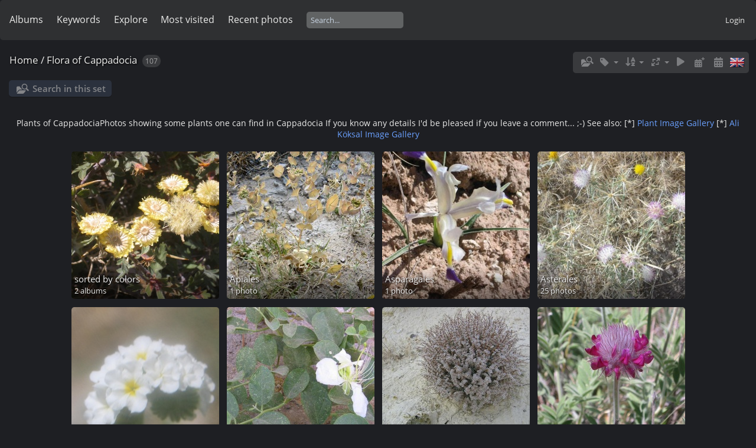

--- FILE ---
content_type: text/html; charset=utf-8
request_url: http://www.katpatuka.org/photo/index.php?/category/73
body_size: 6984
content:
<!DOCTYPE html>
<html lang=en dir=ltr>
<head>
<title>Flora of Cappadocia</title>
<link rel="shortcut icon" type="image/x-icon" href="themes/default/icon/favicon.ico">
<link rel="stylesheet" type="text/css" href="themes/modus/css/open-sans/open-sans.css"> <link rel="stylesheet" type="text/css" href="_data/combined/19kdqgs.css">   <link rel=canonical href="index.php?/category/73">
<meta name=viewport content="width=device-width,initial-scale=1">

<meta name="generator" content="Piwigo (aka PWG), see piwigo.org">

<meta name="description" content="Flora of Cappadocia">


<style type="text/css">
#thumbnails{text-align:justify;overflow:hidden;margin-left:1px;margin-right:5px}
#thumbnails>li{float:left;overflow:hidden;position:relative;margin-bottom:5px;margin-left:4px}#thumbnails>li>a{position:absolute;border:0}</style>
</head>

<body id=theCategoryPage class="section-categories category-73 " data-infos='{"section":"categories","category_id":"73"}'>





<aside id=menubar>
		<dl id=mbCategories>
<dt>
	<a href="index.php?/categories">Albums</a>
</dt>
<dd>
  <ul>
    <li >
      <a href="index.php?/category/1"  title="271 photos in 56 sub-albums">Cappadocia</a>
      <span class="menuInfoCatByChild badge" title="271 photos in 56 sub-albums">271</span>
      </li>
    
    <li >
      <a href="index.php?/category/59"  title="139 photos in 13 sub-albums">Fauna of Cappadocia</a>
      <span class="menuInfoCatByChild badge" title="139 photos in 13 sub-albums">139</span>
      </li>
    
    <li class="selected">
      <a href="index.php?/category/73"  title="107 photos in this album / 76 photos in 19 sub-albums">Flora of Cappadocia</a>
      <span class="menuInfoCat badge" title="107 photos in this album / 76 photos in 19 sub-albums">183</span>
    <ul>
    <li >
      <a href="index.php?/category/74"  title="1 photo in this album">Apiales</a>
      <span class="menuInfoCat badge" title="1 photo in this album">1</span>
      </li>
    
    <li >
      <a href="index.php?/category/75"  title="1 photo in this album">Asparagales</a>
      <span class="menuInfoCat badge" title="1 photo in this album">1</span>
      </li>
    
    <li >
      <a href="index.php?/category/76"  title="25 photos in this album">Asterales</a>
      <span class="menuInfoCat badge" title="25 photos in this album">25</span>
      </li>
    
    <li >
      <a href="index.php?/category/77"  title="1 photo in this album">Boraginales</a>
      <span class="menuInfoCat badge" title="1 photo in this album">1</span>
      </li>
    
    <li >
      <a href="index.php?/category/78"  title="1 photo in this album">Brassicales</a>
      <span class="menuInfoCat badge" title="1 photo in this album">1</span>
      </li>
    
    <li >
      <a href="index.php?/category/79"  title="2 photos in this album">Caryophyllales</a>
      <span class="menuInfoCat badge" title="2 photos in this album">2</span>
      </li>
    
    <li >
      <a href="index.php?/category/80"  title="4 photos in 2 sub-albums">sorted by colors</a>
      <span class="menuInfoCatByChild badge" title="4 photos in 2 sub-albums">4</span>
      </li>
    
    <li >
      <a href="index.php?/category/87"  title="10 photos in this album">Fabales</a>
      <span class="menuInfoCat badge" title="10 photos in this album">10</span>
      </li>
    
    <li >
      <a href="index.php?/category/88"  title="9 photos in this album">Lamiales</a>
      <span class="menuInfoCat badge" title="9 photos in this album">9</span>
      </li>
    
    <li >
      <a href="index.php?/category/89"  title="1 photo in this album">Malpighiales</a>
      <span class="menuInfoCat badge" title="1 photo in this album">1</span>
      </li>
    
    <li >
      <a href="index.php?/category/90"  title="5 photos in this album">Malvales</a>
      <span class="menuInfoCat badge" title="5 photos in this album">5</span>
      </li>
    
    <li >
      <a href="index.php?/category/91"  title="5 photos in this album">Mushrooms</a>
      <span class="menuInfoCat badge" title="5 photos in this album">5</span>
      </li>
    
    <li >
      <a href="index.php?/category/92"  title="3 photos in this album">Piperales</a>
      <span class="menuInfoCat badge" title="3 photos in this album">3</span>
      </li>
    
    <li >
      <a href="index.php?/category/93"  title="3 photos in this album">Ranunculales</a>
      <span class="menuInfoCat badge" title="3 photos in this album">3</span>
      </li>
    
    <li >
      <a href="index.php?/category/94"  title="2 photos in this album">Rosales</a>
      <span class="menuInfoCat badge" title="2 photos in this album">2</span>
      </li>
    
    <li >
      <a href="index.php?/category/95"  title="1 photo in this album">Sapindales</a>
      <span class="menuInfoCat badge" title="1 photo in this album">1</span>
      </li>
    
    <li >
      <a href="index.php?/category/96"  title="2 photos in this album">Solanales</a>
      <span class="menuInfoCat badge" title="2 photos in this album">2</span>
      </li>
    </ul></li>
    <li >
      <a href="index.php?/category/97"  title="44 photos in 2 sub-albums">People</a>
      <span class="menuInfoCatByChild badge" title="44 photos in 2 sub-albums">44</span>
      </li>
    
    <li >
      <a href="index.php?/category/100"  title="9 photos in this album / 5 photos in 1 sub-album">Galerist</a>
      <span class="menuInfoCat badge" title="9 photos in this album / 5 photos in 1 sub-album">14</span>
  </li></ul>

	<p class="totalImages">651 photos</p>
</dd>
	</dl>
		<dl id=mbTags>
<dt><a>Keywords</a></dt>
<dd>
	<div id=menuTagCloud>
		<a class="tagLevel" href="index.php?/tags/1-乌裕尔河" title="display photos linked to this keyword">乌裕尔河</a>
<a class="tagLevel" href="index.php?/tags/2-wuyu_er_river" title="display photos linked to this keyword">Wuyu'er River</a>
<a class="tagLevel" href="index.php?/tags/3-heilongjiang" title="display photos linked to this keyword">Heilongjiang</a>
<a class="tagLevel" href="index.php?/tags/4-nen" title="display photos linked to this keyword">Nen</a>
<a class="tagLevel" href="index.php?/tags/5-嫩江" title="display photos linked to this keyword">嫩江</a>
<a class="tagLevel" href="index.php?/tags/6-red_admiral" title="display photos linked to this keyword">Red Admiral</a>
<a class="tagLevel" href="index.php?/tags/7-antlion" title="display photos linked to this keyword">antlion</a>
<a class="tagLevel" href="index.php?/tags/8-necati_ayden" title="display photos linked to this keyword">Necati Ayden</a>
<a class="tagLevel" href="index.php?/tags/9-erdogan_gulec" title="display photos linked to this keyword">Erdoğan Güleç</a>
<a class="tagLevel" href="index.php?/tags/10-plume_moth" title="display photos linked to this keyword">plume moth</a>
<a class="tagLevel" href="index.php?/tags/11-pterophoridae" title="display photos linked to this keyword">Pterophoridae</a>
<a class="tagLevel" href="index.php?/tags/12-damselfly" title="display photos linked to this keyword">Damselfly</a>
	</div>
</dd>

	</dl>
		<dl id=mbSpecials>
<dt><a>Explore</a></dt>
<dd>
	<ul><li><a href="index.php?/most_visited" title="display most visited photos">Most visited</a></li><li><a href="index.php?/recent_pics" title="display most recent photos">Recent photos</a></li><li><a href="index.php?/recent_cats" title="display recently updated albums">Recent albums</a></li><li><a href="random.php" title="display a set of random photos" rel="nofollow">Random photos</a></li><li><a href="index.php?/created-monthly-calendar" title="display each day with photos, month per month" rel="nofollow">Calendar</a></li><hr><li><a href="tags.php" title="display available keywords">Keywords</a> (12)</li><li><a href="search.php" title="search" rel="search">Search</a></li><li><a href="comments.php" title="display last user comments">Comments</a> (2)</li><li><a href="about.php" title="About Piwigo">About</a></li><li><a href="notification.php" title="RSS feed" rel="nofollow">Notification</a></li></ul>
</dd>

	</dl>
	<dl id="mbMostVisited"><dt><a href="index.php?/most_visited" title="display most visited photos">Most visited</a></dt></dl>
<dl><dt><a href="index.php?/recent_pics" title="display most recent photos">Recent photos</a></dt></dl>
<dl style="float:none">
	<form style="margin:0;display:inline" action="qsearch.php" method=get id=quicksearch onsubmit="return this.q.value!='';">
		<input type="text" name=q id=qsearchInput placeholder="Search..." >
	</form>
</dl>
<dl style="float:right;margin-top:3px">
	<dt style="font-size:100%;font-weight:normal;padding-left:15px"><a href="identification.php" rel=nofollow>Login</a></dt>
	<dd style="right:0">
		<ul>
		<li><a href="identification.php" rel="nofollow">Login</a></li>
		<li><a href="password.php" title="Forgotten your password?" rel="nofollow">Forgotten your password?</a></li>
		</ul>
<form method=post action="identification.php" id=quickconnect><fieldset><legend>Quick connect</legend><p><label for=userX>Username</label><br><input type=text name=username id=userX value="" style="width:99%"></p><p><label for=passX>Password</label><br><input type=password name=password id=passX style="width:99%"></p><p><label>Auto login&nbsp;<input type=checkbox name=remember_me value=1></label></p><p><input type=hidden name=redirect value="%2Fphoto%2Findex.php%3F%2Fcategory%2F73"><input type=submit name=login value="Submit"></p></fieldset></form>
	</dd>
</dl>

</aside>
<a id="menuSwitcher" class="pwg-button" title="Menu"><span class="pwg-icon pwg-icon-menu"></span></a>




<div id="content" class="content contentWithMenu">
<div class="titrePage">
	<a id=albumActionsSwitcher class=pwg-button><span class="pwg-icon pwg-icon-ellipsis"></span></a><ul class="categoryActions">
    <li id="cmdSearchInSet"><a href="search.php?cat_id=73" title="Search in this set" class="pwg-state-default pwg-button" rel="nofollow">
      <span class="gallery-icon-search-folder"></span><span class="pwg-button-text">Search in this set</span>
    </a></li>

    <li><a id="cmdRelatedTags" title="Related keywords" class="pwg-state-default pwg-button" rel="nofollow"><span class="pwg-icon gallery-icon-tag"></span><span class="pwg-button-text">Related keywords</span></a><div id="relatedTagsBox" class="switchBox"><div class="switchBoxTitle">Related keywords</div></div></li>

		<li><a id="sortOrderLink" title="Sort order" class="pwg-state-default pwg-button" rel="nofollow"><span class="pwg-icon pwg-icon-sort"></span><span class="pwg-button-text">Sort order</span></a><div id="sortOrderBox" class="switchBox"><div class="switchBoxTitle">Sort order</div><span style="visibility:hidden">&#x2714; </span><a href="index.php?/category/73&amp;image_order=0" rel="nofollow">Default</a><br><span style="visibility:hidden">&#x2714; </span><a href="index.php?/category/73&amp;image_order=1" rel="nofollow">Photo title, A &rarr; Z</a><br><span style="visibility:hidden">&#x2714; </span><a href="index.php?/category/73&amp;image_order=2" rel="nofollow">Photo title, Z &rarr; A</a><br><span style="visibility:hidden">&#x2714; </span><a href="index.php?/category/73&amp;image_order=3" rel="nofollow">Date created, new &rarr; old</a><br><span style="visibility:hidden">&#x2714; </span><a href="index.php?/category/73&amp;image_order=4" rel="nofollow">Date created, old &rarr; new</a><br><span>&#x2714; </span>Date posted, new &rarr; old<br><span style="visibility:hidden">&#x2714; </span><a href="index.php?/category/73&amp;image_order=6" rel="nofollow">Date posted, old &rarr; new</a><br><span style="visibility:hidden">&#x2714; </span><a href="index.php?/category/73&amp;image_order=9" rel="nofollow">Visits, high &rarr; low</a><br><span style="visibility:hidden">&#x2714; </span><a href="index.php?/category/73&amp;image_order=10" rel="nofollow">Visits, low &rarr; high</a></div></li>
		<li><a id="derivativeSwitchLink" title="Photo sizes" class="pwg-state-default pwg-button" rel="nofollow"><span class="pwg-icon pwg-icon-sizes"></span><span class="pwg-button-text">Photo sizes</span></a><div id="derivativeSwitchBox" class="switchBox"><div class="switchBoxTitle">Photo sizes</div><span style="visibility:hidden">&#x2714; </span><a href="index.php?/category/73&amp;display=square" rel="nofollow">Square</a><br><span style="visibility:hidden">&#x2714; </span><a href="index.php?/category/73&amp;display=thumb" rel="nofollow">Thumbnail</a><br><span>&#x2714; </span>XXS - tiny<br><span style="visibility:hidden">&#x2714; </span><a href="index.php?/category/73&amp;display=xsmall" rel="nofollow">XS - extra small</a><br><span style="visibility:hidden">&#x2714; </span><a href="index.php?/category/73&amp;display=small" rel="nofollow">S - small</a><br><span style="visibility:hidden">&#x2714; </span><a href="index.php?/category/73&amp;display=medium" rel="nofollow">M - medium</a><br><span style="visibility:hidden">&#x2714; </span><a href="index.php?/category/73&amp;display=large" rel="nofollow">L - large</a></div></li>

		<li id="cmdSlideshow"><a href="picture.php?/376/category/73&amp;slideshow=" title="slideshow" class="pwg-state-default pwg-button" rel="nofollow"><span class="pwg-icon pwg-icon-slideshow"></span><span class="pwg-button-text">slideshow</span></a></li>
		<li><a href="index.php?/category/73/posted-monthly-list" title="display a calendar by posted date" class="pwg-state-default pwg-button" rel="nofollow"><span class="pwg-icon pwg-icon-calendar"></span><span class="pwg-button-text">Calendar</span></a></li>
		<li><a href="index.php?/category/73/created-monthly-list" title="display a calendar by creation date" class="pwg-state-default pwg-button" rel="nofollow"><span class="pwg-icon pwg-icon-camera-calendar"></span><span class="pwg-button-text">Calendar</span></a></li>
<li id="languageSwitch"><a id="languageSwitchLink" title="Language" class="pwg-state-default pwg-button" rel="nofollow"><span class="pwg-icon langflag-en_GB">&nbsp;</span><span class="pwg-button-text">Language</span></a><div id="languageSwitchBox" class="switchBox"><div class="switchBoxTitle">Language</div><a rel="nofollow" href="index.php?/category/73&amp;lang=af_ZA"><span class="pwg-icon langflag-af_ZA">Afrikaans [ZA]</span>Afrikaans </a><a rel="nofollow" href="index.php?/category/73&amp;lang=es_AR"><span class="pwg-icon langflag-es_AR">Argentina [AR]</span>Argentina </a><a rel="nofollow" href="index.php?/category/73&amp;lang=az_AZ"><span class="pwg-icon langflag-az_AZ">Azərbaycanca [AZ]</span>Azərbaycanca </a><br><a rel="nofollow" href="index.php?/category/73&amp;lang=id_ID"><span class="pwg-icon langflag-id_ID">Bahasa Indonesia [ID]</span>Bahasa Indonesia </a><a rel="nofollow" href="index.php?/category/73&amp;lang=pt_BR"><span class="pwg-icon langflag-pt_BR">Brasil [BR]</span>Brasil </a><a rel="nofollow" href="index.php?/category/73&amp;lang=br_FR"><span class="pwg-icon langflag-br_FR">Brezhoneg [FR]</span>Brezhoneg </a><br><a rel="nofollow" href="index.php?/category/73&amp;lang=ca_ES"><span class="pwg-icon langflag-ca_ES">Català [CA]</span>Català </a><a rel="nofollow" href="index.php?/category/73&amp;lang=cs_CZ"><span class="pwg-icon langflag-cs_CZ">Česky [CZ]</span>Česky </a><a rel="nofollow" href="index.php?/category/73&amp;lang=da_DK"><span class="pwg-icon langflag-da_DK">Dansk [DK]</span>Dansk </a><br><a rel="nofollow" href="index.php?/category/73&amp;lang=de_DE"><span class="pwg-icon langflag-de_DE">Deutsch [DE]</span>Deutsch </a><a rel="nofollow" href="index.php?/category/73&amp;lang=dv_MV"><span class="pwg-icon langflag-dv_MV">Dhivehi [MV]</span>Dhivehi </a><a rel="nofollow" href="index.php?/category/73&amp;lang=en_GB"><span class="pwg-icon langflag-en_GB">English [GB]</span>English </a><br><a rel="nofollow" href="index.php?/category/73&amp;lang=en_UK"><span class="pwg-icon langflag-en_UK">English [UK]</span>English </a><a rel="nofollow" href="index.php?/category/73&amp;lang=en_US"><span class="pwg-icon langflag-en_US">English [US]</span>English </a><a rel="nofollow" href="index.php?/category/73&amp;lang=es_ES"><span class="pwg-icon langflag-es_ES">Español [ES]</span>Español </a><br><a rel="nofollow" href="index.php?/category/73&amp;lang=eo_EO"><span class="pwg-icon langflag-eo_EO">Esperanto [EO]</span>Esperanto </a><a rel="nofollow" href="index.php?/category/73&amp;lang=et_EE"><span class="pwg-icon langflag-et_EE">Estonian [EE]</span>Estonian </a><a rel="nofollow" href="index.php?/category/73&amp;lang=eu_ES"><span class="pwg-icon langflag-eu_ES">Euskara [ES]</span>Euskara </a><br><a rel="nofollow" href="index.php?/category/73&amp;lang=fi_FI"><span class="pwg-icon langflag-fi_FI">Finnish [FI]</span>Finnish </a><a rel="nofollow" href="index.php?/category/73&amp;lang=fr_FR"><span class="pwg-icon langflag-fr_FR">Français [FR]</span>Français </a><a rel="nofollow" href="index.php?/category/73&amp;lang=fr_CA"><span class="pwg-icon langflag-fr_CA">Français [QC]</span>Français </a><br><a rel="nofollow" href="index.php?/category/73&amp;lang=ga_IE"><span class="pwg-icon langflag-ga_IE">Gaeilge [IE]</span>Gaeilge </a><a rel="nofollow" href="index.php?/category/73&amp;lang=gl_ES"><span class="pwg-icon langflag-gl_ES">Galego [ES]</span>Galego </a><a rel="nofollow" href="index.php?/category/73&amp;lang=hr_HR"><span class="pwg-icon langflag-hr_HR">Hrvatski [HR]</span>Hrvatski </a><br><a rel="nofollow" href="index.php?/category/73&amp;lang=is_IS"><span class="pwg-icon langflag-is_IS">Íslenska [IS]</span>Íslenska </a><a rel="nofollow" href="index.php?/category/73&amp;lang=it_IT"><span class="pwg-icon langflag-it_IT">Italiano [IT]</span>Italiano </a><a rel="nofollow" href="index.php?/category/73&amp;lang=lv_LV"><span class="pwg-icon langflag-lv_LV">Latviešu [LV]</span>Latviešu </a><br><a rel="nofollow" href="index.php?/category/73&amp;lang=lb_LU"><span class="pwg-icon langflag-lb_LU">Lëtzebuergesch [LU]</span>Lëtzebuergesch </a><a rel="nofollow" href="index.php?/category/73&amp;lang=lt_LT"><span class="pwg-icon langflag-lt_LT">Lietuviu [LT]</span>Lietuviu </a><a rel="nofollow" href="index.php?/category/73&amp;lang=hu_HU"><span class="pwg-icon langflag-hu_HU">Magyar [HU]</span>Magyar </a><br><a rel="nofollow" href="index.php?/category/73&amp;lang=ms_MY"><span class="pwg-icon langflag-ms_MY">Malay [MY]</span>Malay </a><a rel="nofollow" href="index.php?/category/73&amp;lang=es_MX"><span class="pwg-icon langflag-es_MX">México [MX]</span>México </a><a rel="nofollow" href="index.php?/category/73&amp;lang=nl_NL"><span class="pwg-icon langflag-nl_NL">Nederlands [NL]</span>Nederlands </a><br><a rel="nofollow" href="index.php?/category/73&amp;lang=nb_NO"><span class="pwg-icon langflag-nb_NO">Norsk Bokmål [NO]</span>Norsk bokmål </a><a rel="nofollow" href="index.php?/category/73&amp;lang=nn_NO"><span class="pwg-icon langflag-nn_NO">Norwegian Nynorsk [NO]</span>Norwegian nynorsk </a><a rel="nofollow" href="index.php?/category/73&amp;lang=pl_PL"><span class="pwg-icon langflag-pl_PL">Polski [PL]</span>Polski </a><br><a rel="nofollow" href="index.php?/category/73&amp;lang=pt_PT"><span class="pwg-icon langflag-pt_PT">Português [PT]</span>Português </a><a rel="nofollow" href="index.php?/category/73&amp;lang=ro_RO"><span class="pwg-icon langflag-ro_RO">Română [RO]</span>Română </a><a rel="nofollow" href="index.php?/category/73&amp;lang=sl_SI"><span class="pwg-icon langflag-sl_SI">Slovenšcina [SI]</span>Slovenšcina </a><br><a rel="nofollow" href="index.php?/category/73&amp;lang=sk_SK"><span class="pwg-icon langflag-sk_SK">Slovensky [SK]</span>Slovensky </a><a rel="nofollow" href="index.php?/category/73&amp;lang=sh_RS"><span class="pwg-icon langflag-sh_RS">Srpski [SR]</span>Srpski </a><a rel="nofollow" href="index.php?/category/73&amp;lang=sv_SE"><span class="pwg-icon langflag-sv_SE">Svenska [SE]</span>Svenska </a><br><a rel="nofollow" href="index.php?/category/73&amp;lang=vi_VN"><span class="pwg-icon langflag-vi_VN">Tiếng Việt [VN]</span>Tiếng Việt </a><a rel="nofollow" href="index.php?/category/73&amp;lang=tr_TR"><span class="pwg-icon langflag-tr_TR">Türkçe [TR]</span>Türkçe </a><a rel="nofollow" href="index.php?/category/73&amp;lang=wo_SN"><span class="pwg-icon langflag-wo_SN">Wolof [SN]</span>Wolof </a><br><a rel="nofollow" href="index.php?/category/73&amp;lang=el_GR"><span class="pwg-icon langflag-el_GR">Ελληνικά [GR]</span>Ελληνικά </a><a rel="nofollow" href="index.php?/category/73&amp;lang=bg_BG"><span class="pwg-icon langflag-bg_BG">Български [BG]</span>Български </a><a rel="nofollow" href="index.php?/category/73&amp;lang=mk_MK"><span class="pwg-icon langflag-mk_MK">Македонски [MK]</span>Македонски </a><br><a rel="nofollow" href="index.php?/category/73&amp;lang=mn_MN"><span class="pwg-icon langflag-mn_MN">Монгол [MN]</span>Монгол </a><a rel="nofollow" href="index.php?/category/73&amp;lang=ru_RU"><span class="pwg-icon langflag-ru_RU">Русский [RU]</span>Русский </a><a rel="nofollow" href="index.php?/category/73&amp;lang=sr_RS"><span class="pwg-icon langflag-sr_RS">Српски [SR]</span>Српски </a><br><a rel="nofollow" href="index.php?/category/73&amp;lang=uk_UA"><span class="pwg-icon langflag-uk_UA">Українська [UA]</span>Українська </a><a rel="nofollow" href="index.php?/category/73&amp;lang=he_IL"><span class="pwg-icon langflag-he_IL">עברית [IL]</span>עברית </a><a rel="nofollow" href="index.php?/category/73&amp;lang=ar_EG"><span class="pwg-icon langflag-ar_EG">العربية (مصر) [EG]</span>العربية (مصر) </a><br><a rel="nofollow" href="index.php?/category/73&amp;lang=ar_SA"><span class="pwg-icon langflag-ar_SA">العربية [AR]</span>العربية </a><a rel="nofollow" href="index.php?/category/73&amp;lang=ar_MA"><span class="pwg-icon langflag-ar_MA">العربية [MA]</span>العربية </a><a rel="nofollow" href="index.php?/category/73&amp;lang=fa_IR"><span class="pwg-icon langflag-fa_IR">پارسی [IR]</span>پارسی </a><br><a rel="nofollow" href="index.php?/category/73&amp;lang=kok_IN"><span class="pwg-icon langflag-kok_IN">कोंकणी [IN]</span>कोंकणी </a><a rel="nofollow" href="index.php?/category/73&amp;lang=bn_IN"><span class="pwg-icon langflag-bn_IN">বাংলা[IN]</span>বাংলা</a><a rel="nofollow" href="index.php?/category/73&amp;lang=gu_IN"><span class="pwg-icon langflag-gu_IN">ગુજરાતી[IN]</span>ગુજરાતી</a><br><a rel="nofollow" href="index.php?/category/73&amp;lang=ta_IN"><span class="pwg-icon langflag-ta_IN">தமிழ் [IN]</span>தமிழ் </a><a rel="nofollow" href="index.php?/category/73&amp;lang=kn_IN"><span class="pwg-icon langflag-kn_IN">ಕನ್ನಡ [IN]</span>ಕನ್ನಡ </a><a rel="nofollow" href="index.php?/category/73&amp;lang=th_TH"><span class="pwg-icon langflag-th_TH">ภาษาไทย [TH]</span>ภาษาไทย </a><br><a rel="nofollow" href="index.php?/category/73&amp;lang=ka_GE"><span class="pwg-icon langflag-ka_GE">ქართული [GE]</span>ქართული </a><a rel="nofollow" href="index.php?/category/73&amp;lang=km_KH"><span class="pwg-icon langflag-km_KH">ខ្មែរ [KH]</span>ខ្មែរ </a><a rel="nofollow" href="index.php?/category/73&amp;lang=zh_TW"><span class="pwg-icon langflag-zh_TW">中文 (繁體) [TW]</span>中文 (繁體) </a><br><a rel="nofollow" href="index.php?/category/73&amp;lang=zh_HK"><span class="pwg-icon langflag-zh_HK">中文 (香港) [HK]</span>中文 (香港) </a><a rel="nofollow" href="index.php?/category/73&amp;lang=ja_JP"><span class="pwg-icon langflag-ja_JP">日本語 [JP]</span>日本語 </a><a rel="nofollow" href="index.php?/category/73&amp;lang=zh_CN"><span class="pwg-icon langflag-zh_CN">简体中文 [CN]</span>简体中文 </a><br><a rel="nofollow" href="index.php?/category/73&amp;lang=ko_KR"><span class="pwg-icon langflag-ko_KR">한국어 [KR]</span>한국어 </a></div></li>




	</ul>

<div id="breadcrumb">
  <h2><a href="/photo/">Home</a> / <a href="index.php?/category/73">Flora of Cappadocia</a>
    <span class="badge nb_items">107</span>  </h2>


</div>



</div>





<div class="action-buttons">

  <div class="mcs-side-results search-in-set-button">
    <div>
      <p><a href="search.php?cat_id=73" class="gallery-icon-search-folder" rel="nofollow">Search in this set</a></p>
    </div>
  </div>

</div>

<div class="additional_info">
	Plants of Cappadocia<!--complete-->Photos showing some plants one can find in Cappadocia
If you know any details I'd be pleased if you leave a comment... ;-)

See also: 
[*] <a href="http://www.plant-pictures.com/" target="_blank">Plant Image Gallery</a>
[*] <a href="http://koksal.biz/gallery/v/yaban/" target="_blank">Ali Köksal Image Gallery</a>
</div>


<ul class="albThumbs" id="rv-at">
<li><a href="index.php?/category/80"><img class=albImg src="_data/i/galleries/flora/colors/yellow/IMG_5539_001-cu_e250.jpg" alt="sorted by colors"><div class=albLegend><h4>sorted by colors</h4><div><span title="4 photos in 2 sub-albums">2 albums</span></div></div></a></li>
<li><a href="index.php?/category/74"><img class=albImg src="_data/i/galleries/flora/apiales/img_2530-cu_e250.jpg" alt="Apiales"><div class=albLegend><h4>Apiales</h4><div>1 photo</div></div></a></li>
<li><a href="index.php?/category/75"><img class=albImg src="_data/i/galleries/flora/asparagales/Iris_Persica_6888-cu_e250.JPG" alt="Asparagales"><div class=albLegend><h4>Asparagales</h4><div>1 photo</div></div></a></li>
<li><a href="index.php?/category/76"><img class=albImg src="_data/i/galleries/flora/asterales/img_5476_001-cu_e250.jpg" alt="Asterales"><div class=albLegend><h4>Asterales</h4><div>25 photos</div></div></a></li>
<li><a href="index.php?/category/77"><img class=albImg src="_data/i/galleries/flora/boraginales/IMG_5511-cu_e250.jpg" alt="Boraginales"><div class=albLegend><h4>Boraginales</h4><div>1 photo</div></div></a></li>
<li><a href="index.php?/category/78"><img class=albImg src="_data/i/galleries/flora/brassicales/kapari_2559-cu_e250.jpg" alt="Brassicales"><div class=albLegend><h4>Brassicales</h4><div>1 photo</div></div></a></li>
<li><a href="index.php?/category/79"><img class=albImg src="_data/i/galleries/flora/caryophyllales/img_1274-cu_e250.jpg" alt="Caryophyllales"><div class=albLegend><h4>Caryophyllales</h4><div>2 photos</div></div></a></li>
<li><a href="index.php?/category/87"><img class=albImg src="_data/i/galleries/flora/fabales/img_3943-cu_e250.jpg" alt="Fabales"><div class=albLegend><h4>Fabales</h4><div>10 photos</div></div></a></li>
<li><a href="index.php?/category/88"><img class=albImg src="_data/i/galleries/flora/lamiales/IMG_5452-cu_e250.jpg" alt="Lamiales"><div class=albLegend><h4>Lamiales</h4><div>9 photos</div></div></a></li>
<li><a href="index.php?/category/89"><img class=albImg src="_data/i/galleries/flora/malpighiales/img_2318-cu_e250.jpg" alt="Malpighiales"><div class=albLegend><h4>Malpighiales</h4><div>1 photo</div></div></a></li>
<li><a href="index.php?/category/90"><img class=albImg src="_data/i/galleries/flora/malvales/IMG_5514-cu_e250.jpg" alt="Malvales"><div class=albLegend><h4>Malvales</h4><div>5 photos</div></div></a></li>
<li><a href="index.php?/category/93"><img class=albImg src="_data/i/galleries/flora/ranunculales/img_2184-cu_e250.jpg" alt="Ranunculales"><div class=albLegend><h4>Ranunculales</h4><div>3 photos</div></div></a></li>
</ul>

<div class="navigationBar">
  <span class="navFirstLast">First |</span>
  <span class="navPrevNext">Previous |</span>
          <span class="pageNumberSelected">1</span>
            <a href="index.php?/category/73/startcat-12">2</a>
      <span class="navPrevNext">| <a href="index.php?/category/73/startcat-12" rel="next">Next</a></span>
  <span class="navFirstLast">| <a href="index.php?/category/73/startcat-12" rel="last">Last</a></span>
</div>


<div class="loader"><img src="themes/default/images/ajax_loader.gif"></div>

<ul class="thumbnails" id="thumbnails">
  <li class="path-ext-jpg file-ext-jpg" style=width:320px;height:240px><a href="picture.php?/376/category/73"><img src="_data/i/galleries/flora/IMG_0237-xs.JPG" width=320 height=240 alt="IMG_0237"></a><div class=overDesc>IMG_0237</div></li>
<li class="path-ext-jpg file-ext-jpg" style=width:320px;height:240px><a href="picture.php?/550/category/73"><img src="_data/i/galleries/flora/plateau_6092-xs.jpg" width=320 height=240 alt="plateau_6092"></a><div class=overDesc>plateau_6092</div></li>
<li class="path-ext-jpg file-ext-jpg" style=width:320px;height:240px><a href="picture.php?/549/category/73"><img src="_data/i/galleries/flora/plateau_6088-xs.jpg" width=320 height=240 alt="plateau_6088"></a><div class=overDesc>plateau_6088</div></li>
<li class="path-ext-jpg file-ext-jpg" style=width:320px;height:240px><a href="picture.php?/548/category/73"><img src="_data/i/galleries/flora/plateau_6087-xs.jpg" width=320 height=240 alt="plateau_6087"></a><div class=overDesc>plateau_6087</div></li>
<li class="path-ext-jpg file-ext-jpg" style=width:320px;height:240px><a href="picture.php?/547/category/73"><img src="_data/i/galleries/flora/plateau_6085-xs.jpg" width=320 height=240 alt="plateau_6085"></a><div class=overDesc>plateau_6085</div></li>
<li class="path-ext-jpg file-ext-jpg" style=width:320px;height:240px><a href="picture.php?/546/category/73"><img src="_data/i/galleries/flora/plateau_6082-xs.jpg" width=320 height=240 alt="plateau_6082"></a><div class=overDesc>plateau_6082</div></li>
<li class="path-ext-jpg file-ext-jpg" style=width:320px;height:240px><a href="picture.php?/545/category/73"><img src="_data/i/galleries/flora/plateau_6081-xs.jpg" width=320 height=240 alt="plateau_6081"></a><div class=overDesc>plateau_6081</div></li>
<li class="path-ext-jpg file-ext-jpg" style=width:320px;height:240px><a href="picture.php?/544/category/73"><img src="_data/i/galleries/flora/plateau_6079-xs.jpg" width=320 height=240 alt="plateau_6079"></a><div class=overDesc>plateau_6079</div></li>
<li class="path-ext-jpg file-ext-jpg" style=width:320px;height:240px><a href="picture.php?/543/category/73"><img src="_data/i/galleries/flora/plateau_6076-xs.jpg" width=320 height=240 alt="plateau_6076"></a><div class=overDesc>plateau_6076</div></li>
<li class="path-ext-jpg file-ext-jpg" style=width:320px;height:240px><a href="picture.php?/406/category/73"><img src="_data/i/galleries/flora/IMG_6058-xs.JPG" width=320 height=240 alt="IMG_6058"></a><div class=overDesc>IMG_6058</div></li>
<li class="path-ext-jpg file-ext-jpg" style=width:320px;height:240px><a href="picture.php?/405/category/73"><img src="_data/i/galleries/flora/IMG_5559-xs.jpg" width=320 height=240 alt="IMG_5559"></a><div class=overDesc>IMG_5559</div></li>
<li class="path-ext-jpg file-ext-jpg" style=width:320px;height:240px><a href="picture.php?/403/category/73"><img src="_data/i/galleries/flora/IMG_5539-xs.jpg" width=320 height=240 alt="IMG_5539"></a><div class=overDesc>IMG_5539</div></li>
<li class="path-ext-jpg file-ext-jpg" style=width:320px;height:240px><a href="picture.php?/404/category/73"><img src="_data/i/galleries/flora/IMG_5541-xs.jpg" width=320 height=240 alt="IMG_5541"></a><div class=overDesc>IMG_5541</div></li>
<li class="path-ext-jpg file-ext-jpg" style=width:180px;height:240px><a href="picture.php?/407/category/73"><img src="_data/i/galleries/flora/akkoy_5458-2s.jpg" width=180 height=240 alt="akkoy_5458"></a><div class=overDesc>akkoy_5458</div></li>
<li class="path-ext-jpg file-ext-jpg" style=width:320px;height:240px><a href="picture.php?/408/category/73"><img src="_data/i/galleries/flora/akkoy_5460-xs.jpg" width=320 height=240 alt="akkoy_5460"></a><div class=overDesc>akkoy_5460</div></li>

</ul>

<div class="navigationBar">
  <span class="navFirstLast">First |</span>
  <span class="navPrevNext">Previous |</span>
          <span class="pageNumberSelected">1</span>
            <a href="index.php?/category/73/start-15">2</a>
            <a href="index.php?/category/73/start-30">3</a>
        ...    <a href="index.php?/category/73/start-105">8</a>
      <span class="navPrevNext">| <a href="index.php?/category/73/start-15" rel="next">Next</a></span>
  <span class="navFirstLast">| <a href="index.php?/category/73/start-105" rel="last">Last</a></span>
</div>

</div><div id="copyright">
	Powered by	<a href="https://piwigo.org">Piwigo</a>
	
<script type="text/javascript" src="_data/combined/4w93s5.js"></script>
<script type="text/javascript">//<![CDATA[

var h = jQuery("#theHeader div.banner").css("height");
		var d = jQuery("#menuSwitcher").css("padding-top");

		jQuery(document).ready(function(){
			if( jQuery('#theHeader div.banner').is(':visible') && jQuery("body").css("display") == "flex"){
				jQuery("#menuSwitcher").css("padding-top",parseInt(h)+parseInt(d));
			};
		});
rvgtProcessor=new RVGThumbs({hMargin:4,rowHeight:240});
try{document.cookie="caps="+(window.devicePixelRatio?window.devicePixelRatio:1)+"x"+document.documentElement.clientWidth+"x"+document.documentElement.clientHeight+";path=/photo/"}catch(er){document.cookie="caps=1x1x1x"+err.message;}
jQuery("#languageSwitchLink").click(function() {
	var elt = jQuery("#languageSwitchBox");
	elt.css("left", Math.min(jQuery(this).offset().left, jQuery(window).width() - elt.outerWidth(true) - 5))
		.css("top", jQuery(this).offset().top + jQuery(this).outerHeight(true))
		.toggle();
});
jQuery("#languageSwitchBox").on("mouseleave", function() {
	jQuery(this).hide();
});
(window.SwitchBox=window.SwitchBox||[]).push("#cmdRelatedTags", "#relatedTagsBox");
(window.SwitchBox=window.SwitchBox||[]).push("#sortOrderLink", "#sortOrderBox");
(window.SwitchBox=window.SwitchBox||[]).push("#derivativeSwitchLink", "#derivativeSwitchBox");
//]]></script>
<script type="text/javascript">
(function() {
var s,after = document.getElementsByTagName('script')[document.getElementsByTagName('script').length-1];
s=document.createElement('script'); s.type='text/javascript'; s.async=true; s.src='_data/combined/e6pkfc.js';
after = after.parentNode.insertBefore(s, after);
})();
</script>
</div></body>
</html>